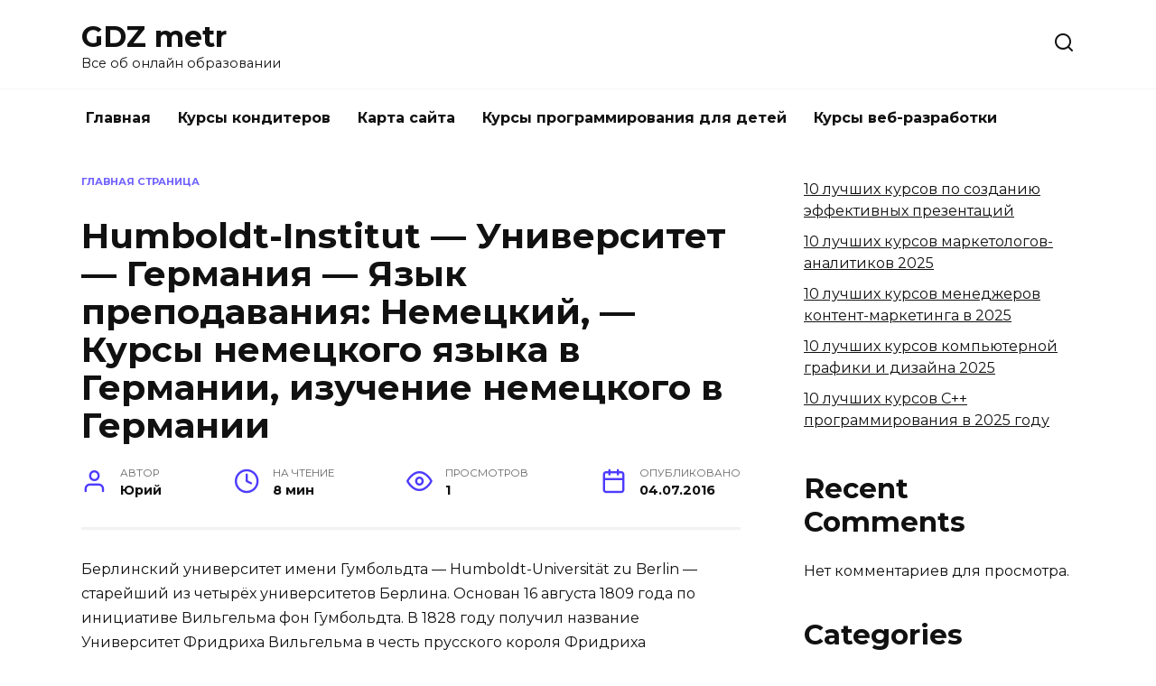

--- FILE ---
content_type: text/html; charset=UTF-8
request_url: https://gdzometr.ru/info/humboldt-institut-universitet-germaniya-yazyk-prepodavaniya-nemeczkij-kursy-nemeczkogo-yazyka-v-germanii-izuchenie-nemeczkogo-v-germanii/
body_size: 15744
content:
<!doctype html>
<html lang="ru-RU">
<head>
	<meta charset="UTF-8">
	<meta name="viewport" content="width=device-width, initial-scale=1">

	<meta name='robots' content='index, follow, max-image-preview:large, max-snippet:-1, max-video-preview:-1' />

	<!-- This site is optimized with the Yoast SEO plugin v26.5 - https://yoast.com/wordpress/plugins/seo/ -->
	<title>Humboldt-Institut - Университет - Германия - Язык преподавания: Немецкий, - Курсы немецкого языка в Германии, изучение немецкого в Германии - GDZ metr</title>
	<link rel="canonical" href="https://gdzometr.ru/info/humboldt-institut-universitet-germaniya-yazyk-prepodavaniya-nemeczkij-kursy-nemeczkogo-yazyka-v-germanii-izuchenie-nemeczkogo-v-germanii/" />
	<meta property="og:locale" content="ru_RU" />
	<meta property="og:type" content="article" />
	<meta property="og:title" content="Humboldt-Institut - Университет - Германия - Язык преподавания: Немецкий, - Курсы немецкого языка в Германии, изучение немецкого в Германии - GDZ metr" />
	<meta property="og:description" content="Берлинский университет имени Гумбольдта &#8212; Humboldt-Universität zu Berlin &#8212; старейший из четырёх университетов Берлина. Основан 16 августа 1809 года по инициативе Вильгельма фон Гумбольдта. В 1828 году получил название Университет Фридриха Вильгельма в честь прусского короля Фридриха Вильгельма III, в царствование которого был учреждён; в 1949 году переименован в честь братьев Гумбольдтов. Занятия в университете [&hellip;]" />
	<meta property="og:url" content="https://gdzometr.ru/info/humboldt-institut-universitet-germaniya-yazyk-prepodavaniya-nemeczkij-kursy-nemeczkogo-yazyka-v-germanii-izuchenie-nemeczkogo-v-germanii/" />
	<meta property="og:site_name" content="GDZ metr" />
	<meta property="article:published_time" content="2016-07-04T13:10:18+00:00" />
	<meta name="author" content="Юрий" />
	<meta name="twitter:card" content="summary_large_image" />
	<meta name="twitter:label1" content="Написано автором" />
	<meta name="twitter:data1" content="Юрий" />
	<meta name="twitter:label2" content="Примерное время для чтения" />
	<meta name="twitter:data2" content="1 минута" />
	<script type="application/ld+json" class="yoast-schema-graph">{"@context":"https://schema.org","@graph":[{"@type":"WebPage","@id":"https://gdzometr.ru/info/humboldt-institut-universitet-germaniya-yazyk-prepodavaniya-nemeczkij-kursy-nemeczkogo-yazyka-v-germanii-izuchenie-nemeczkogo-v-germanii/","url":"https://gdzometr.ru/info/humboldt-institut-universitet-germaniya-yazyk-prepodavaniya-nemeczkij-kursy-nemeczkogo-yazyka-v-germanii-izuchenie-nemeczkogo-v-germanii/","name":"Humboldt-Institut - Университет - Германия - Язык преподавания: Немецкий, - Курсы немецкого языка в Германии, изучение немецкого в Германии - GDZ metr","isPartOf":{"@id":"https://gdzometr.ru/#website"},"datePublished":"2016-07-04T13:10:18+00:00","author":{"@id":"https://gdzometr.ru/#/schema/person/f37462770484b9421b2df4d1df7634aa"},"breadcrumb":{"@id":"https://gdzometr.ru/info/humboldt-institut-universitet-germaniya-yazyk-prepodavaniya-nemeczkij-kursy-nemeczkogo-yazyka-v-germanii-izuchenie-nemeczkogo-v-germanii/#breadcrumb"},"inLanguage":"ru-RU","potentialAction":[{"@type":"ReadAction","target":["https://gdzometr.ru/info/humboldt-institut-universitet-germaniya-yazyk-prepodavaniya-nemeczkij-kursy-nemeczkogo-yazyka-v-germanii-izuchenie-nemeczkogo-v-germanii/"]}]},{"@type":"BreadcrumbList","@id":"https://gdzometr.ru/info/humboldt-institut-universitet-germaniya-yazyk-prepodavaniya-nemeczkij-kursy-nemeczkogo-yazyka-v-germanii-izuchenie-nemeczkogo-v-germanii/#breadcrumb","itemListElement":[{"@type":"ListItem","position":1,"name":"Главная страница","item":"https://gdzometr.ru/"},{"@type":"ListItem","position":2,"name":"Humboldt-Institut &#8212; Университет &#8212; Германия &#8212; Язык преподавания: Немецкий, &#8212; Курсы немецкого языка в Германии, изучение немецкого в Германии"}]},{"@type":"WebSite","@id":"https://gdzometr.ru/#website","url":"https://gdzometr.ru/","name":"GDZ metr","description":"Все об онлайн образовании","potentialAction":[{"@type":"SearchAction","target":{"@type":"EntryPoint","urlTemplate":"https://gdzometr.ru/?s={search_term_string}"},"query-input":{"@type":"PropertyValueSpecification","valueRequired":true,"valueName":"search_term_string"}}],"inLanguage":"ru-RU"},{"@type":"Person","@id":"https://gdzometr.ru/#/schema/person/f37462770484b9421b2df4d1df7634aa","name":"Юрий","image":{"@type":"ImageObject","inLanguage":"ru-RU","@id":"https://gdzometr.ru/#/schema/person/image/","url":"https://secure.gravatar.com/avatar/ad113db4bfdde21eda3476080b9d4416f727ce34b00b45878456568f206d1b2a?s=96&d=mm&r=g","contentUrl":"https://secure.gravatar.com/avatar/ad113db4bfdde21eda3476080b9d4416f727ce34b00b45878456568f206d1b2a?s=96&d=mm&r=g","caption":"Юрий"},"url":"https://gdzometr.ru/info/author/yuraevseev/"}]}</script>
	<!-- / Yoast SEO plugin. -->


<link rel='dns-prefetch' href='//fonts.googleapis.com' />
<style id='wp-img-auto-sizes-contain-inline-css' type='text/css'>
img:is([sizes=auto i],[sizes^="auto," i]){contain-intrinsic-size:3000px 1500px}
/*# sourceURL=wp-img-auto-sizes-contain-inline-css */
</style>
<style id='wp-block-library-inline-css' type='text/css'>
:root{--wp-block-synced-color:#7a00df;--wp-block-synced-color--rgb:122,0,223;--wp-bound-block-color:var(--wp-block-synced-color);--wp-editor-canvas-background:#ddd;--wp-admin-theme-color:#007cba;--wp-admin-theme-color--rgb:0,124,186;--wp-admin-theme-color-darker-10:#006ba1;--wp-admin-theme-color-darker-10--rgb:0,107,160.5;--wp-admin-theme-color-darker-20:#005a87;--wp-admin-theme-color-darker-20--rgb:0,90,135;--wp-admin-border-width-focus:2px}@media (min-resolution:192dpi){:root{--wp-admin-border-width-focus:1.5px}}.wp-element-button{cursor:pointer}:root .has-very-light-gray-background-color{background-color:#eee}:root .has-very-dark-gray-background-color{background-color:#313131}:root .has-very-light-gray-color{color:#eee}:root .has-very-dark-gray-color{color:#313131}:root .has-vivid-green-cyan-to-vivid-cyan-blue-gradient-background{background:linear-gradient(135deg,#00d084,#0693e3)}:root .has-purple-crush-gradient-background{background:linear-gradient(135deg,#34e2e4,#4721fb 50%,#ab1dfe)}:root .has-hazy-dawn-gradient-background{background:linear-gradient(135deg,#faaca8,#dad0ec)}:root .has-subdued-olive-gradient-background{background:linear-gradient(135deg,#fafae1,#67a671)}:root .has-atomic-cream-gradient-background{background:linear-gradient(135deg,#fdd79a,#004a59)}:root .has-nightshade-gradient-background{background:linear-gradient(135deg,#330968,#31cdcf)}:root .has-midnight-gradient-background{background:linear-gradient(135deg,#020381,#2874fc)}:root{--wp--preset--font-size--normal:16px;--wp--preset--font-size--huge:42px}.has-regular-font-size{font-size:1em}.has-larger-font-size{font-size:2.625em}.has-normal-font-size{font-size:var(--wp--preset--font-size--normal)}.has-huge-font-size{font-size:var(--wp--preset--font-size--huge)}.has-text-align-center{text-align:center}.has-text-align-left{text-align:left}.has-text-align-right{text-align:right}.has-fit-text{white-space:nowrap!important}#end-resizable-editor-section{display:none}.aligncenter{clear:both}.items-justified-left{justify-content:flex-start}.items-justified-center{justify-content:center}.items-justified-right{justify-content:flex-end}.items-justified-space-between{justify-content:space-between}.screen-reader-text{border:0;clip-path:inset(50%);height:1px;margin:-1px;overflow:hidden;padding:0;position:absolute;width:1px;word-wrap:normal!important}.screen-reader-text:focus{background-color:#ddd;clip-path:none;color:#444;display:block;font-size:1em;height:auto;left:5px;line-height:normal;padding:15px 23px 14px;text-decoration:none;top:5px;width:auto;z-index:100000}html :where(.has-border-color){border-style:solid}html :where([style*=border-top-color]){border-top-style:solid}html :where([style*=border-right-color]){border-right-style:solid}html :where([style*=border-bottom-color]){border-bottom-style:solid}html :where([style*=border-left-color]){border-left-style:solid}html :where([style*=border-width]){border-style:solid}html :where([style*=border-top-width]){border-top-style:solid}html :where([style*=border-right-width]){border-right-style:solid}html :where([style*=border-bottom-width]){border-bottom-style:solid}html :where([style*=border-left-width]){border-left-style:solid}html :where(img[class*=wp-image-]){height:auto;max-width:100%}:where(figure){margin:0 0 1em}html :where(.is-position-sticky){--wp-admin--admin-bar--position-offset:var(--wp-admin--admin-bar--height,0px)}@media screen and (max-width:600px){html :where(.is-position-sticky){--wp-admin--admin-bar--position-offset:0px}}

/*# sourceURL=wp-block-library-inline-css */
</style><style id='wp-block-categories-inline-css' type='text/css'>
.wp-block-categories{box-sizing:border-box}.wp-block-categories.alignleft{margin-right:2em}.wp-block-categories.alignright{margin-left:2em}.wp-block-categories.wp-block-categories-dropdown.aligncenter{text-align:center}.wp-block-categories .wp-block-categories__label{display:block;width:100%}
/*# sourceURL=https://gdzometr.ru/wp-includes/blocks/categories/style.min.css */
</style>
<style id='wp-block-heading-inline-css' type='text/css'>
h1:where(.wp-block-heading).has-background,h2:where(.wp-block-heading).has-background,h3:where(.wp-block-heading).has-background,h4:where(.wp-block-heading).has-background,h5:where(.wp-block-heading).has-background,h6:where(.wp-block-heading).has-background{padding:1.25em 2.375em}h1.has-text-align-left[style*=writing-mode]:where([style*=vertical-lr]),h1.has-text-align-right[style*=writing-mode]:where([style*=vertical-rl]),h2.has-text-align-left[style*=writing-mode]:where([style*=vertical-lr]),h2.has-text-align-right[style*=writing-mode]:where([style*=vertical-rl]),h3.has-text-align-left[style*=writing-mode]:where([style*=vertical-lr]),h3.has-text-align-right[style*=writing-mode]:where([style*=vertical-rl]),h4.has-text-align-left[style*=writing-mode]:where([style*=vertical-lr]),h4.has-text-align-right[style*=writing-mode]:where([style*=vertical-rl]),h5.has-text-align-left[style*=writing-mode]:where([style*=vertical-lr]),h5.has-text-align-right[style*=writing-mode]:where([style*=vertical-rl]),h6.has-text-align-left[style*=writing-mode]:where([style*=vertical-lr]),h6.has-text-align-right[style*=writing-mode]:where([style*=vertical-rl]){rotate:180deg}
/*# sourceURL=https://gdzometr.ru/wp-includes/blocks/heading/style.min.css */
</style>
<style id='wp-block-latest-comments-inline-css' type='text/css'>
ol.wp-block-latest-comments{box-sizing:border-box;margin-left:0}:where(.wp-block-latest-comments:not([style*=line-height] .wp-block-latest-comments__comment)){line-height:1.1}:where(.wp-block-latest-comments:not([style*=line-height] .wp-block-latest-comments__comment-excerpt p)){line-height:1.8}.has-dates :where(.wp-block-latest-comments:not([style*=line-height])),.has-excerpts :where(.wp-block-latest-comments:not([style*=line-height])){line-height:1.5}.wp-block-latest-comments .wp-block-latest-comments{padding-left:0}.wp-block-latest-comments__comment{list-style:none;margin-bottom:1em}.has-avatars .wp-block-latest-comments__comment{list-style:none;min-height:2.25em}.has-avatars .wp-block-latest-comments__comment .wp-block-latest-comments__comment-excerpt,.has-avatars .wp-block-latest-comments__comment .wp-block-latest-comments__comment-meta{margin-left:3.25em}.wp-block-latest-comments__comment-excerpt p{font-size:.875em;margin:.36em 0 1.4em}.wp-block-latest-comments__comment-date{display:block;font-size:.75em}.wp-block-latest-comments .avatar,.wp-block-latest-comments__comment-avatar{border-radius:1.5em;display:block;float:left;height:2.5em;margin-right:.75em;width:2.5em}.wp-block-latest-comments[class*=-font-size] a,.wp-block-latest-comments[style*=font-size] a{font-size:inherit}
/*# sourceURL=https://gdzometr.ru/wp-includes/blocks/latest-comments/style.min.css */
</style>
<style id='wp-block-latest-posts-inline-css' type='text/css'>
.wp-block-latest-posts{box-sizing:border-box}.wp-block-latest-posts.alignleft{margin-right:2em}.wp-block-latest-posts.alignright{margin-left:2em}.wp-block-latest-posts.wp-block-latest-posts__list{list-style:none}.wp-block-latest-posts.wp-block-latest-posts__list li{clear:both;overflow-wrap:break-word}.wp-block-latest-posts.is-grid{display:flex;flex-wrap:wrap}.wp-block-latest-posts.is-grid li{margin:0 1.25em 1.25em 0;width:100%}@media (min-width:600px){.wp-block-latest-posts.columns-2 li{width:calc(50% - .625em)}.wp-block-latest-posts.columns-2 li:nth-child(2n){margin-right:0}.wp-block-latest-posts.columns-3 li{width:calc(33.33333% - .83333em)}.wp-block-latest-posts.columns-3 li:nth-child(3n){margin-right:0}.wp-block-latest-posts.columns-4 li{width:calc(25% - .9375em)}.wp-block-latest-posts.columns-4 li:nth-child(4n){margin-right:0}.wp-block-latest-posts.columns-5 li{width:calc(20% - 1em)}.wp-block-latest-posts.columns-5 li:nth-child(5n){margin-right:0}.wp-block-latest-posts.columns-6 li{width:calc(16.66667% - 1.04167em)}.wp-block-latest-posts.columns-6 li:nth-child(6n){margin-right:0}}:root :where(.wp-block-latest-posts.is-grid){padding:0}:root :where(.wp-block-latest-posts.wp-block-latest-posts__list){padding-left:0}.wp-block-latest-posts__post-author,.wp-block-latest-posts__post-date{display:block;font-size:.8125em}.wp-block-latest-posts__post-excerpt,.wp-block-latest-posts__post-full-content{margin-bottom:1em;margin-top:.5em}.wp-block-latest-posts__featured-image a{display:inline-block}.wp-block-latest-posts__featured-image img{height:auto;max-width:100%;width:auto}.wp-block-latest-posts__featured-image.alignleft{float:left;margin-right:1em}.wp-block-latest-posts__featured-image.alignright{float:right;margin-left:1em}.wp-block-latest-posts__featured-image.aligncenter{margin-bottom:1em;text-align:center}
/*# sourceURL=https://gdzometr.ru/wp-includes/blocks/latest-posts/style.min.css */
</style>
<style id='wp-block-group-inline-css' type='text/css'>
.wp-block-group{box-sizing:border-box}:where(.wp-block-group.wp-block-group-is-layout-constrained){position:relative}
/*# sourceURL=https://gdzometr.ru/wp-includes/blocks/group/style.min.css */
</style>
<style id='wp-block-group-theme-inline-css' type='text/css'>
:where(.wp-block-group.has-background){padding:1.25em 2.375em}
/*# sourceURL=https://gdzometr.ru/wp-includes/blocks/group/theme.min.css */
</style>
<style id='global-styles-inline-css' type='text/css'>
:root{--wp--preset--aspect-ratio--square: 1;--wp--preset--aspect-ratio--4-3: 4/3;--wp--preset--aspect-ratio--3-4: 3/4;--wp--preset--aspect-ratio--3-2: 3/2;--wp--preset--aspect-ratio--2-3: 2/3;--wp--preset--aspect-ratio--16-9: 16/9;--wp--preset--aspect-ratio--9-16: 9/16;--wp--preset--color--black: #000000;--wp--preset--color--cyan-bluish-gray: #abb8c3;--wp--preset--color--white: #ffffff;--wp--preset--color--pale-pink: #f78da7;--wp--preset--color--vivid-red: #cf2e2e;--wp--preset--color--luminous-vivid-orange: #ff6900;--wp--preset--color--luminous-vivid-amber: #fcb900;--wp--preset--color--light-green-cyan: #7bdcb5;--wp--preset--color--vivid-green-cyan: #00d084;--wp--preset--color--pale-cyan-blue: #8ed1fc;--wp--preset--color--vivid-cyan-blue: #0693e3;--wp--preset--color--vivid-purple: #9b51e0;--wp--preset--gradient--vivid-cyan-blue-to-vivid-purple: linear-gradient(135deg,rgb(6,147,227) 0%,rgb(155,81,224) 100%);--wp--preset--gradient--light-green-cyan-to-vivid-green-cyan: linear-gradient(135deg,rgb(122,220,180) 0%,rgb(0,208,130) 100%);--wp--preset--gradient--luminous-vivid-amber-to-luminous-vivid-orange: linear-gradient(135deg,rgb(252,185,0) 0%,rgb(255,105,0) 100%);--wp--preset--gradient--luminous-vivid-orange-to-vivid-red: linear-gradient(135deg,rgb(255,105,0) 0%,rgb(207,46,46) 100%);--wp--preset--gradient--very-light-gray-to-cyan-bluish-gray: linear-gradient(135deg,rgb(238,238,238) 0%,rgb(169,184,195) 100%);--wp--preset--gradient--cool-to-warm-spectrum: linear-gradient(135deg,rgb(74,234,220) 0%,rgb(151,120,209) 20%,rgb(207,42,186) 40%,rgb(238,44,130) 60%,rgb(251,105,98) 80%,rgb(254,248,76) 100%);--wp--preset--gradient--blush-light-purple: linear-gradient(135deg,rgb(255,206,236) 0%,rgb(152,150,240) 100%);--wp--preset--gradient--blush-bordeaux: linear-gradient(135deg,rgb(254,205,165) 0%,rgb(254,45,45) 50%,rgb(107,0,62) 100%);--wp--preset--gradient--luminous-dusk: linear-gradient(135deg,rgb(255,203,112) 0%,rgb(199,81,192) 50%,rgb(65,88,208) 100%);--wp--preset--gradient--pale-ocean: linear-gradient(135deg,rgb(255,245,203) 0%,rgb(182,227,212) 50%,rgb(51,167,181) 100%);--wp--preset--gradient--electric-grass: linear-gradient(135deg,rgb(202,248,128) 0%,rgb(113,206,126) 100%);--wp--preset--gradient--midnight: linear-gradient(135deg,rgb(2,3,129) 0%,rgb(40,116,252) 100%);--wp--preset--font-size--small: 19.5px;--wp--preset--font-size--medium: 20px;--wp--preset--font-size--large: 36.5px;--wp--preset--font-size--x-large: 42px;--wp--preset--font-size--normal: 22px;--wp--preset--font-size--huge: 49.5px;--wp--preset--spacing--20: 0.44rem;--wp--preset--spacing--30: 0.67rem;--wp--preset--spacing--40: 1rem;--wp--preset--spacing--50: 1.5rem;--wp--preset--spacing--60: 2.25rem;--wp--preset--spacing--70: 3.38rem;--wp--preset--spacing--80: 5.06rem;--wp--preset--shadow--natural: 6px 6px 9px rgba(0, 0, 0, 0.2);--wp--preset--shadow--deep: 12px 12px 50px rgba(0, 0, 0, 0.4);--wp--preset--shadow--sharp: 6px 6px 0px rgba(0, 0, 0, 0.2);--wp--preset--shadow--outlined: 6px 6px 0px -3px rgb(255, 255, 255), 6px 6px rgb(0, 0, 0);--wp--preset--shadow--crisp: 6px 6px 0px rgb(0, 0, 0);}:where(.is-layout-flex){gap: 0.5em;}:where(.is-layout-grid){gap: 0.5em;}body .is-layout-flex{display: flex;}.is-layout-flex{flex-wrap: wrap;align-items: center;}.is-layout-flex > :is(*, div){margin: 0;}body .is-layout-grid{display: grid;}.is-layout-grid > :is(*, div){margin: 0;}:where(.wp-block-columns.is-layout-flex){gap: 2em;}:where(.wp-block-columns.is-layout-grid){gap: 2em;}:where(.wp-block-post-template.is-layout-flex){gap: 1.25em;}:where(.wp-block-post-template.is-layout-grid){gap: 1.25em;}.has-black-color{color: var(--wp--preset--color--black) !important;}.has-cyan-bluish-gray-color{color: var(--wp--preset--color--cyan-bluish-gray) !important;}.has-white-color{color: var(--wp--preset--color--white) !important;}.has-pale-pink-color{color: var(--wp--preset--color--pale-pink) !important;}.has-vivid-red-color{color: var(--wp--preset--color--vivid-red) !important;}.has-luminous-vivid-orange-color{color: var(--wp--preset--color--luminous-vivid-orange) !important;}.has-luminous-vivid-amber-color{color: var(--wp--preset--color--luminous-vivid-amber) !important;}.has-light-green-cyan-color{color: var(--wp--preset--color--light-green-cyan) !important;}.has-vivid-green-cyan-color{color: var(--wp--preset--color--vivid-green-cyan) !important;}.has-pale-cyan-blue-color{color: var(--wp--preset--color--pale-cyan-blue) !important;}.has-vivid-cyan-blue-color{color: var(--wp--preset--color--vivid-cyan-blue) !important;}.has-vivid-purple-color{color: var(--wp--preset--color--vivid-purple) !important;}.has-black-background-color{background-color: var(--wp--preset--color--black) !important;}.has-cyan-bluish-gray-background-color{background-color: var(--wp--preset--color--cyan-bluish-gray) !important;}.has-white-background-color{background-color: var(--wp--preset--color--white) !important;}.has-pale-pink-background-color{background-color: var(--wp--preset--color--pale-pink) !important;}.has-vivid-red-background-color{background-color: var(--wp--preset--color--vivid-red) !important;}.has-luminous-vivid-orange-background-color{background-color: var(--wp--preset--color--luminous-vivid-orange) !important;}.has-luminous-vivid-amber-background-color{background-color: var(--wp--preset--color--luminous-vivid-amber) !important;}.has-light-green-cyan-background-color{background-color: var(--wp--preset--color--light-green-cyan) !important;}.has-vivid-green-cyan-background-color{background-color: var(--wp--preset--color--vivid-green-cyan) !important;}.has-pale-cyan-blue-background-color{background-color: var(--wp--preset--color--pale-cyan-blue) !important;}.has-vivid-cyan-blue-background-color{background-color: var(--wp--preset--color--vivid-cyan-blue) !important;}.has-vivid-purple-background-color{background-color: var(--wp--preset--color--vivid-purple) !important;}.has-black-border-color{border-color: var(--wp--preset--color--black) !important;}.has-cyan-bluish-gray-border-color{border-color: var(--wp--preset--color--cyan-bluish-gray) !important;}.has-white-border-color{border-color: var(--wp--preset--color--white) !important;}.has-pale-pink-border-color{border-color: var(--wp--preset--color--pale-pink) !important;}.has-vivid-red-border-color{border-color: var(--wp--preset--color--vivid-red) !important;}.has-luminous-vivid-orange-border-color{border-color: var(--wp--preset--color--luminous-vivid-orange) !important;}.has-luminous-vivid-amber-border-color{border-color: var(--wp--preset--color--luminous-vivid-amber) !important;}.has-light-green-cyan-border-color{border-color: var(--wp--preset--color--light-green-cyan) !important;}.has-vivid-green-cyan-border-color{border-color: var(--wp--preset--color--vivid-green-cyan) !important;}.has-pale-cyan-blue-border-color{border-color: var(--wp--preset--color--pale-cyan-blue) !important;}.has-vivid-cyan-blue-border-color{border-color: var(--wp--preset--color--vivid-cyan-blue) !important;}.has-vivid-purple-border-color{border-color: var(--wp--preset--color--vivid-purple) !important;}.has-vivid-cyan-blue-to-vivid-purple-gradient-background{background: var(--wp--preset--gradient--vivid-cyan-blue-to-vivid-purple) !important;}.has-light-green-cyan-to-vivid-green-cyan-gradient-background{background: var(--wp--preset--gradient--light-green-cyan-to-vivid-green-cyan) !important;}.has-luminous-vivid-amber-to-luminous-vivid-orange-gradient-background{background: var(--wp--preset--gradient--luminous-vivid-amber-to-luminous-vivid-orange) !important;}.has-luminous-vivid-orange-to-vivid-red-gradient-background{background: var(--wp--preset--gradient--luminous-vivid-orange-to-vivid-red) !important;}.has-very-light-gray-to-cyan-bluish-gray-gradient-background{background: var(--wp--preset--gradient--very-light-gray-to-cyan-bluish-gray) !important;}.has-cool-to-warm-spectrum-gradient-background{background: var(--wp--preset--gradient--cool-to-warm-spectrum) !important;}.has-blush-light-purple-gradient-background{background: var(--wp--preset--gradient--blush-light-purple) !important;}.has-blush-bordeaux-gradient-background{background: var(--wp--preset--gradient--blush-bordeaux) !important;}.has-luminous-dusk-gradient-background{background: var(--wp--preset--gradient--luminous-dusk) !important;}.has-pale-ocean-gradient-background{background: var(--wp--preset--gradient--pale-ocean) !important;}.has-electric-grass-gradient-background{background: var(--wp--preset--gradient--electric-grass) !important;}.has-midnight-gradient-background{background: var(--wp--preset--gradient--midnight) !important;}.has-small-font-size{font-size: var(--wp--preset--font-size--small) !important;}.has-medium-font-size{font-size: var(--wp--preset--font-size--medium) !important;}.has-large-font-size{font-size: var(--wp--preset--font-size--large) !important;}.has-x-large-font-size{font-size: var(--wp--preset--font-size--x-large) !important;}
/*# sourceURL=global-styles-inline-css */
</style>

<style id='classic-theme-styles-inline-css' type='text/css'>
/*! This file is auto-generated */
.wp-block-button__link{color:#fff;background-color:#32373c;border-radius:9999px;box-shadow:none;text-decoration:none;padding:calc(.667em + 2px) calc(1.333em + 2px);font-size:1.125em}.wp-block-file__button{background:#32373c;color:#fff;text-decoration:none}
/*# sourceURL=/wp-includes/css/classic-themes.min.css */
</style>
<link rel='stylesheet' id='google-fonts-css' href='https://fonts.googleapis.com/css?family=Montserrat%3A400%2C400i%2C700&#038;subset=cyrillic&#038;display=swap'  media='all' />
<link rel='stylesheet' id='reboot-style-css' href='https://gdzometr.ru/wp-content/themes/reboot/assets/css/style.min.css'  media='all' />
<script type="text/javascript" src="https://gdzometr.ru/wp-includes/js/jquery/jquery.min.js" id="jquery-core-js"></script>
<script type="text/javascript" src="https://gdzometr.ru/wp-includes/js/jquery/jquery-migrate.min.js" id="jquery-migrate-js"></script>
<style>.pseudo-clearfy-link { color: #008acf; cursor: pointer;}.pseudo-clearfy-link:hover { text-decoration: none;}</style><meta name="yandex-verification" content="d178dd8758f41ead" />
<meta name="google-site-verification" content="WHNF8noDh_YjOm0DAloPW2FEmVN-0CN9YJ1TpnXl74c" />
<link rel="preload" href="https://gdzometr.ru/wp-content/themes/reboot/assets/fonts/wpshop-core.ttf" as="font" crossorigin><link rel="icon" href="https://gdzometr.ru/wp-content/uploads/2023/06/cropped-cropped-profobus0-32x32.png" sizes="32x32" />
<link rel="icon" href="https://gdzometr.ru/wp-content/uploads/2023/06/cropped-cropped-profobus0-192x192.png" sizes="192x192" />
<link rel="apple-touch-icon" href="https://gdzometr.ru/wp-content/uploads/2023/06/cropped-cropped-profobus0-180x180.png" />
<meta name="msapplication-TileImage" content="https://gdzometr.ru/wp-content/uploads/2023/06/cropped-cropped-profobus0-270x270.png" />
    </head>

<body class="wp-singular post-template-default single single-post postid-3392 single-format-standard wp-embed-responsive wp-theme-reboot sidebar-right">



<div id="page" class="site">
    <a class="skip-link screen-reader-text" href="#content"><!--noindex-->Перейти к содержанию<!--/noindex--></a>

    <div class="search-screen-overlay js-search-screen-overlay"></div>
    <div class="search-screen js-search-screen">
        
<form role="search" method="get" class="search-form" action="https://gdzometr.ru/">
    <label>
        <span class="screen-reader-text"><!--noindex-->Search for:<!--/noindex--></span>
        <input type="search" class="search-field" placeholder="Поиск…" value="" name="s">
    </label>
    <button type="submit" class="search-submit"></button>
</form>    </div>

    

<header id="masthead" class="site-header full" itemscope itemtype="http://schema.org/WPHeader">
    <div class="site-header-inner fixed">

        <div class="humburger js-humburger"><span></span><span></span><span></span></div>

        
<div class="site-branding">

    <div class="site-branding__body"><div class="site-title"><a href="https://gdzometr.ru/">GDZ metr</a></div><p class="site-description">Все об онлайн образовании</p></div></div><!-- .site-branding -->                <div class="header-search">
                    <span class="search-icon js-search-icon"></span>
                </div>
            
    </div>
</header><!-- #masthead -->



    
    
    <nav id="site-navigation" class="main-navigation fixed" itemscope itemtype="http://schema.org/SiteNavigationElement">
        <div class="main-navigation-inner full">
            <div class="menu-pri-menu-container"><ul id="header_menu" class="menu"><li id="menu-item-86" class="menu-item menu-item-type-post_type menu-item-object-page menu-item-home menu-item-86"><a href="https://gdzometr.ru/">Главная</a></li>
<li id="menu-item-18368" class="menu-item menu-item-type-post_type menu-item-object-page menu-item-18368"><a href="https://gdzometr.ru/kursy-konditerov/">Курсы кондитеров</a></li>
<li id="menu-item-18369" class="menu-item menu-item-type-post_type menu-item-object-page menu-item-18369"><a href="https://gdzometr.ru/karta-sajta/">Карта сайта</a></li>
<li id="menu-item-18377" class="menu-item menu-item-type-post_type menu-item-object-page menu-item-18377"><a href="https://gdzometr.ru/kursy-programmirovaniya-dlya-detej/">Курсы программирования для детей</a></li>
<li id="menu-item-18380" class="menu-item menu-item-type-post_type menu-item-object-page menu-item-18380"><a href="https://gdzometr.ru/kursy-veb-razrabotki/">Курсы веб-разработки</a></li>
</ul></div>        </div>
    </nav><!-- #site-navigation -->

    

    <div class="mobile-menu-placeholder js-mobile-menu-placeholder"></div>
    
	
    <div id="content" class="site-content fixed">

        
        <div class="site-content-inner">
    
        
        <div id="primary" class="content-area" itemscope itemtype="http://schema.org/Article">
            <main id="main" class="site-main article-card">

                
<article id="post-3392" class="article-post post-3392 post type-post status-publish format-standard  category-1">

    
        <div class="breadcrumb" id="breadcrumbs"><span><span><a href="https://gdzometr.ru/">Главная страница</a></span></span></div>
                                <h1 class="entry-title" itemprop="headline">Humboldt-Institut &#8212; Университет &#8212; Германия &#8212; Язык преподавания: Немецкий, &#8212; Курсы немецкого языка в Германии, изучение немецкого в Германии</h1>
                    
        
        
    
            <div class="entry-meta">
            <span class="entry-author"><span class="entry-label">Автор</span> <span itemprop="author">Юрий</span></span>            <span class="entry-time"><span class="entry-label">На чтение</span> 8 мин</span>            <span class="entry-views"><span class="entry-label">Просмотров</span> <span class="js-views-count" data-post_id="3392">1</span></span>                        <span class="entry-date"><span class="entry-label">Опубликовано</span> <time itemprop="datePublished" datetime="2016-07-04">04.07.2016</time></span>
                    </div>
    
    
    <div class="entry-content" itemprop="articleBody">
        <td>Берлинский университет имени Гумбольдта &#8212; Humboldt-Universität zu Berlin &#8212; старейший из четырёх университетов Берлина. Основан 16 августа 1809 года по инициативе Вильгельма фон Гумбольдта. В 1828 году получил название Университет Фридриха Вильгельма в честь прусского короля Фридриха Вильгельма III, в царствование которого был учреждён; в 1949 году переименован в честь братьев Гумбольдтов. Занятия в университете начались в 1810 году, на тот момент было зачислено 256 студентов. В 2008 году их было 34 612. В XIX веке университет был одним из крупнейших европейских научных центров. Преподавание велось на юридическом, медицинском, философском и теологическом факультетах. Естественные науки были в то время частью факультета философии. Первым ректором стал Теодор Шмальц. Инициатива по основанию университета исходила от известнейших ученых того времени, прежде всего от философа Иоганна Готлиба Фихте и теолога Фридриха Шлейермахера. Первыми профессорами университета, разделяющими идеи Гумбольдта стали Август Бёк (филология), Альбрехт Тэр (сельское хозяйство), Карл Фридрих фон Савиньи (юриспруденция), Кристоф Вильгельм Хуфеланд (медицина) и Карл Риттер (география). Университет получил в своё распоряжение пустующий дворец принца Генриха Прусского, построенный в 1748—1766 годах. Многократно перестроенное с тех пор здание и сегодня является главным корпусом университета. Несмотря на преобладание традиционных предметов: археологии, филологии, истории, медицины и теологии, в университете развивались и многочисленные новые научные направления в области естественных наук. Этим они были обязаны, прежде всего, Александру фон Гумбольдту, брату основателя университета. Во второй половине XIX века началось создание современных исследовательских и учебных учреждений. Такие известные исследователи как: химик Август Вильгельм фон Гофман, физики Герман фон Гельмгольц, математики Эрнст Эдуард Куммер, Леопольд Кронекер, Карл Вейерштрасс; врачи Иоганн Петер Мюллер, Альбрехт фон Грэфе, Рудольф Вирхов и Роберт Кох способствовали научной славе университета далеко за пределами Германии. В январе 1946 года университет вновь открылся. Занятия велись только на семи факультетах в частично разрушенных войной зданиях, затем открылись экономический и педагогический факультеты. В 1948 году в Западном Берлине возник Свободный университет Берлина, в котором учились студенты Берлинского университета, недовольные советским режимом. В 1949 году Берлинский университет стал носить имя Берлинский университет имени Гумбольдта. В этом самом большом университете ГДР обучалось до 1990 года почти 150 тысяч студентов. В нём преподавали всемирно известные учёные. После объединения Германии в Берлине существовало 4 университета. Была проведена реформа и переориентация университета. С 1994 года в университете существует одиннадцать факультетов и несколько междисциплинарных центров и институтов. Обучение в университете стало престижным, так, например, в зимнем семестре количество абитуриентов составило 25 750 человек на 3 455 учебных мест. Учебные корпуса находятся в центре Берлина, в Адлерсгофе и в северной части Берлина. 14 % студентов составляют иностранные студенты из более чем 100 стран. Стоимость обучения в зимнем семестре 2008—2009 года составила 242,68 евро, включая проездной билет. С 2006 года университет начал он-лайновый приём аппликационных форм на обучение. Университет поддерживает партнерские отношения с более 170 научными заведениями по всему миру.
<p><u><b>Факультеты:</b></u></p>
<p>&#8212; факультет юриспруденции; &#8212; факультет сельского хозяйства и садоводства; &#8212; I факультет математики и естественных наук (физика, биология, химия); &#8212; II факультет математики и естественных наук (математика, информатика, психология, география); &#8212; Шарите — медицинский факультет университета в Берлине (совместный факультет медицины Гумбольдтовского и Свободного университетов); &#8212; I факультет философии (философия, история, библиотековедение, информатика, европейская этнология); &#8212; II факультет философии (кафедра немецкой литературы, кафедры немецкого языка и лингвистики, англистики, американистики, романистики, классической филологии, институт Северной Европы); &#8212; III факультет философии (общественные науки, науки о Азии и Африке, культуроведение, искусствоведение); &#8212; IV факультет философии (педагогика, реабилитация, спортивные науки, качество обучения в системе образования); &#8212; факультет религиоведения; &#8212; факультет экономических наук.</p>
<p><u><b>Междисциплинарные центры:</b></u></p>
<p>&#8212; Центр технологий культуры имени Германа Гельмгольца; &#8212; Центр биофизики и биоинформатики; &#8212; Центр прикладной статистики и экономики; &#8212; Центр культуры античного мира имени Августа Бёкля; &#8212; Центр инфекционной биологии и иммунитета; &#8212; Центр исследования метрополий имени Георга Зиммеля; &#8212; Центр изучения значимости языков; &#8212; Центр трансдисциплинарного изучения полов.</p>
<p><u><b>На территории университета</b></u></p>
<p>&#8212; Языковой центр; &#8212; Университетская библиотека; &#8212; Мультимедийный центр; &#8212; Спортивный центр.</p>
<p><u><b>Знаменитые люди университета</b></u></p>
<p>В историю Гумбольдтского университета вписано много известных ученых. В 1901 году, год присуждения первой Нобелевской премии, одна из вожделенных премий отправилась в Берлинский университет нидерландскому химику Якобу Энрику Вант-Гоффу. Годом позже Нобелевской премией по литературе был отмечен Теодор Моммзен, профессор истории древнего мира. Нобелевскую премию по физике получали многие ученые, чья научная деятельность была связана с университетом. Среди 29 лауреатов были Альберт Эйнштейн и Макс Планк. За достижения в химии премию получили Эмиль Фишер, Вальтер Нернст и Отто Ган, в медицине Роберт Кох и Отто Генрих Варбург.</p>
<p><u><i><b>Детям 10-17 лет</b></i></u></p>
<p><b>Языковые центры, Языковые школы</b></p>
<p>Гумбольдт-Институт вот уже более 30 лет является одним из самых известных языковых центров, специализирующихся на преподавании немецкого языка как иностранного для детей и взрослых. Работа в центре строится по принципу: самый простой и эффективный способ выучить немецкий язык – пребывание в стране изучаемого языка. Гумбольдт-Институт предлагает курсы немецкого языка в 19 центрах Германии с различным уровнем подготовки. Занятия проводятся как в индивидуальной форме, так и в групповой (5-10 чел.), существуют также мини-группы (2-4 чел.), а также занятия втроем (2 ученика, учитель). Опытные и квалифицированные преподаватели немецкого языка используют новейшие методики преподавания. Основной метод обучения – коммуникативный, ориентированный на активизацию языковой лексики студентов.</p>
<p><b>Виды языковых курсов:</b></p>
<p>&#8212; <i>интенсивные курсы с обучением 25, 30 часов в неделю</i>;</p>
<p>
&#8212; <i>интенсивные индивидуальные курсы с обучением 40 часов в неделю</i>;<br />
&#8212; <i>языковая подготовка к школе 25, 30 40 (One-to-one)</i>;<br />
&#8212; <i>подготовительные курсы к школе (5 недель)</i>; Центры Humboldt-Institut для подростков идеально расположены (как правило, в небольших городах, на лоне природы), а также дают возможность детям не только существенно улучшить знания немецкого языка, но и как следует отдохнуть, заняться спортом, а в течение экскурсионных поездок открыть для себя потрясающе красивую страну – Германию. Кроме того, посещая курсы Humboldt – Institut, многие ребята открывают себе дорогу к обучению в частных школах Германии.</p>
<p><b>Языковой центр «Линдерберг</b></p>
<p><b>Языковой центр «Линдерберг»</b> расположен в 10 минутах ходьбы от одноименного курортного городка с населением 12 000 человек. Линдерберг находится в 1,5 часах езды от Австрии, Швейцарии и озера Констанс. В центре круглый год проводятся различные курсы: от зимнего лыжного курса в Альпах и до летних языковых программ. Инфраструктура включает крытый бассейн с видом на Альпы, гимнастический зал, сауну, обширные игровые площадки, площадки для мини-гольфа, обширные игровые площадки, 2 футбольных поля, комнату отдыха с телевизором и DVD, интернет центр (Wi-Fi) и многое другое.</p>
<p><u><i>Языковой центр в Линденберге предлагает несколько программ, среди которых:</i></u></p>
<p>&#8212; \&#187;Летний языковой лагерь 10-17 лет\&#187;, работающий все лето, с преподаванием немецкого 25, 30 уроков в неделю &#8212; \&#187;Языковая подготовка по немецкому 10-17 лет\&#187;, от 2х недель до 1 года, программа готовит к уровню В2; &#8212; \&#187;Подготовка детей к школе &#8212; 5 недель\&#187;, программа готовит ребят к обучению в гимназии;</p>
<p><b>Языковой центр Бад Шуссенрид</b></p>
<p>Один из лучших <b>языковых центров находится в Бад Шуссенберге</b> считается самым больших круглогодичным центром, в котором занимаются и проходят языковую подготовку и к сдаче экзамена на уровень перед поступлением в школу или гимназию в Германии. Курсы начинаются круглый год и принимают ребят от 10 до 17 лет.</p>
<p>В этой же школе есть программа <i>\&#187;Подготовка ребят к школе &#8212; 5 недель\&#187;</i>. Программа рассчитана на 5 недель, в течение которых ребят учат работать на уроках, знакомят с терминами, предметами, поведением на уроках, создают атмосферу общеобразовательной школы и школьного темпа, чтобы наиболее адаптировать и познакомить ребят к обучению в классе..</p>
<p><u><i>Языковой центр в Бад Шуссенриде предлагает несколько программ, среди которых:</i></u></p>
<p>&#8212; \&#187;Круглогодичные курсы немецкого 10-14 лет, 14-17 лет\&#187; от 2х недель (25, 30 ур. в неделю); &#8212; \&#187;Летний лагерь для детей 10-17 лет\&#187; &#8212; 25, 30 уроков в неделю; &#8212; \&#187;Подготовка ребят к школе 5 недель\&#187; &#8212; от 2х недель, 10-14, 14-17 лет; &#8212; \&#187;Курсы немецкого One-to-one &#8212; 40 уроков\&#187;;</p>
<p><b>Знания и навыки:</b></p>
<p>Кроме обучения аудированию ( восприятию речи на слух), чтению, письму, грамматике большое внимание уделяется тому, чтобы научить участников думать по-немецки, спрашивать и аргументировать по-немецки. Для взрослых Гумбольдт-институт предлагает специальные курсы по обучению деловому немецкому. Занятия проходят 5 дней в неделю, кроме официальных праздников (одно занятие = 45 минут). По субботам, как правило, проводится полнодневная экскурсия с посещением местных достопримечательностей. Гумбольдт-Институт предлагает круглогодичные и летние курсы изучения немецкого языка.</p>
<p><b>Круглогодичные курсы проходят в базовых языковых центрах, расположенных в городах:</b></p>
<p>&#8212; Констанц; &#8212; Линденберг; &#8212; Ратценрид; &#8212; Фройденталь; &#8212; Бад Шуссенрид;</p>
<p><b>Летние курсы проходят в городах:</b></p>
<p>&#8212; Аффхёллербах; &#8212; Бад Дюркхайм; &#8212; Берлин; &#8212; Берлин – Ленин; &#8212; Бад Шуссенрид; &#8212; Замок Виттгенштайн; &#8212; Хессен Кастл; &#8212; Меерсбург, &#8212; Мюнхен, &#8212; Мюнхен – Фюрстенрид, &#8212; Раймлинген, &#8212; Регенсбург, &#8212; Шмалленберг, &#8212; Фрайбург, &#8212; Элльванген;</p>
<p><u><i><b>Языковые курсы подросткам от 18 лет</b></i></u>:</p>
<p><u><i><b>Языковые курсы взрослым 30+</b></i></u>:</p>
</td>
<!-- toc empty -->    </div><!-- .entry-content -->

</article>






    <div class="rating-box">
        <div class="rating-box__header">Оцените статью</div>
		<div class="wp-star-rating js-star-rating star-rating--score-0" data-post-id="3392" data-rating-count="0" data-rating-sum="0" data-rating-value="0"><span class="star-rating-item js-star-rating-item" data-score="1"><svg aria-hidden="true" role="img" xmlns="http://www.w3.org/2000/svg" viewBox="0 0 576 512" class="i-ico"><path fill="currentColor" d="M259.3 17.8L194 150.2 47.9 171.5c-26.2 3.8-36.7 36.1-17.7 54.6l105.7 103-25 145.5c-4.5 26.3 23.2 46 46.4 33.7L288 439.6l130.7 68.7c23.2 12.2 50.9-7.4 46.4-33.7l-25-145.5 105.7-103c19-18.5 8.5-50.8-17.7-54.6L382 150.2 316.7 17.8c-11.7-23.6-45.6-23.9-57.4 0z" class="ico-star"></path></svg></span><span class="star-rating-item js-star-rating-item" data-score="2"><svg aria-hidden="true" role="img" xmlns="http://www.w3.org/2000/svg" viewBox="0 0 576 512" class="i-ico"><path fill="currentColor" d="M259.3 17.8L194 150.2 47.9 171.5c-26.2 3.8-36.7 36.1-17.7 54.6l105.7 103-25 145.5c-4.5 26.3 23.2 46 46.4 33.7L288 439.6l130.7 68.7c23.2 12.2 50.9-7.4 46.4-33.7l-25-145.5 105.7-103c19-18.5 8.5-50.8-17.7-54.6L382 150.2 316.7 17.8c-11.7-23.6-45.6-23.9-57.4 0z" class="ico-star"></path></svg></span><span class="star-rating-item js-star-rating-item" data-score="3"><svg aria-hidden="true" role="img" xmlns="http://www.w3.org/2000/svg" viewBox="0 0 576 512" class="i-ico"><path fill="currentColor" d="M259.3 17.8L194 150.2 47.9 171.5c-26.2 3.8-36.7 36.1-17.7 54.6l105.7 103-25 145.5c-4.5 26.3 23.2 46 46.4 33.7L288 439.6l130.7 68.7c23.2 12.2 50.9-7.4 46.4-33.7l-25-145.5 105.7-103c19-18.5 8.5-50.8-17.7-54.6L382 150.2 316.7 17.8c-11.7-23.6-45.6-23.9-57.4 0z" class="ico-star"></path></svg></span><span class="star-rating-item js-star-rating-item" data-score="4"><svg aria-hidden="true" role="img" xmlns="http://www.w3.org/2000/svg" viewBox="0 0 576 512" class="i-ico"><path fill="currentColor" d="M259.3 17.8L194 150.2 47.9 171.5c-26.2 3.8-36.7 36.1-17.7 54.6l105.7 103-25 145.5c-4.5 26.3 23.2 46 46.4 33.7L288 439.6l130.7 68.7c23.2 12.2 50.9-7.4 46.4-33.7l-25-145.5 105.7-103c19-18.5 8.5-50.8-17.7-54.6L382 150.2 316.7 17.8c-11.7-23.6-45.6-23.9-57.4 0z" class="ico-star"></path></svg></span><span class="star-rating-item js-star-rating-item" data-score="5"><svg aria-hidden="true" role="img" xmlns="http://www.w3.org/2000/svg" viewBox="0 0 576 512" class="i-ico"><path fill="currentColor" d="M259.3 17.8L194 150.2 47.9 171.5c-26.2 3.8-36.7 36.1-17.7 54.6l105.7 103-25 145.5c-4.5 26.3 23.2 46 46.4 33.7L288 439.6l130.7 68.7c23.2 12.2 50.9-7.4 46.4-33.7l-25-145.5 105.7-103c19-18.5 8.5-50.8-17.7-54.6L382 150.2 316.7 17.8c-11.7-23.6-45.6-23.9-57.4 0z" class="ico-star"></path></svg></span></div>    </div>


    <div class="entry-social">
		
        		<div class="social-buttons"><span class="social-button social-button--vkontakte" data-social="vkontakte" data-image=""></span><span class="social-button social-button--facebook" data-social="facebook"></span><span class="social-button social-button--telegram" data-social="telegram"></span><span class="social-button social-button--odnoklassniki" data-social="odnoklassniki"></span><span class="social-button social-button--twitter" data-social="twitter"></span><span class="social-button social-button--sms" data-social="sms"></span><span class="social-button social-button--whatsapp" data-social="whatsapp"></span></div>            </div>





<meta itemscope itemprop="mainEntityOfPage" itemType="https://schema.org/WebPage" itemid="https://gdzometr.ru/info/humboldt-institut-universitet-germaniya-yazyk-prepodavaniya-nemeczkij-kursy-nemeczkogo-yazyka-v-germanii-izuchenie-nemeczkogo-v-germanii/" content="Humboldt-Institut &#8212; Университет &#8212; Германия &#8212; Язык преподавания: Немецкий, &#8212; Курсы немецкого языка в Германии, изучение немецкого в Германии">
    <meta itemprop="dateModified" content="2016-07-04">
<div itemprop="publisher" itemscope itemtype="https://schema.org/Organization" style="display: none;"><meta itemprop="name" content="GDZ metr"><meta itemprop="telephone" content="GDZ metr"><meta itemprop="address" content="https://gdzometr.ru"></div>
            </main><!-- #main -->
        </div><!-- #primary -->

        
<aside id="secondary" class="widget-area" itemscope itemtype="http://schema.org/WPSideBar">
    <div class="sticky-sidebar js-sticky-sidebar">

        
        <div id="block-2" class="widget widget_block widget_recent_entries"><ul class="wp-block-latest-posts__list wp-block-latest-posts"><li><a class="wp-block-latest-posts__post-title" href="https://gdzometr.ru/info/10-luchshih-kursov-po-sozdaniyu-effektivnyh-prezentaczij/">10 лучших курсов по созданию эффективных презентаций</a></li>
<li><a class="wp-block-latest-posts__post-title" href="https://gdzometr.ru/info/10-luchshih-kursov-marketologov-analitikov-2025/">10 лучших курсов маркетологов-аналитиков 2025</a></li>
<li><a class="wp-block-latest-posts__post-title" href="https://gdzometr.ru/info/10-luchshih-kursov-menedzherov-kontent-marketinga-v-2025/">10 лучших курсов менеджеров контент-маркетинга в 2025</a></li>
<li><a class="wp-block-latest-posts__post-title" href="https://gdzometr.ru/info/10-luchshih-kursov-kompyuternoj-grafiki-i-dizajna-2025/">10 лучших курсов компьютерной графики и дизайна 2025</a></li>
<li><a class="wp-block-latest-posts__post-title" href="https://gdzometr.ru/info/10-luchshih-kursov-s-programmirovaniya-v-2025-godu/">10 лучших курсов С++ программирования в 2025 году</a></li>
</ul></div><div id="block-3" class="widget widget_block">
<div class="wp-block-group"><div class="wp-block-group__inner-container is-layout-flow wp-block-group-is-layout-flow"></div></div>
</div><div id="block-4" class="widget widget_block"><div class="wp-block-group"><div class="wp-block-group__inner-container is-layout-flow wp-block-group-is-layout-flow"><h2 class="wp-block-heading">Recent Comments</h2><div class="no-comments wp-block-latest-comments">Нет комментариев для просмотра.</div></div></div></div><div id="block-6" class="widget widget_block"><div class="wp-block-group"><div class="wp-block-group__inner-container is-layout-flow wp-block-group-is-layout-flow"><h2 class="wp-block-heading">Categories</h2><ul class="wp-block-categories-list wp-block-categories">	<li class="cat-item cat-item-1"><a href="https://gdzometr.ru/info/category/%d0%b1%d0%b5%d0%b7-%d1%80%d1%83%d0%b1%d1%80%d0%b8%d0%ba%d0%b8/">Без рубрики</a>
</li>
</ul></div></div></div><div id="block-7" class="widget widget_block">
<div class="wp-block-uagb-image uagb-block-1b4ce92d wp-block-uagb-image--layout-default wp-block-uagb-image--effect-static wp-block-uagb-image--align-center"><figure class="wp-block-uagb-image__figure"><img decoding="async" srcset="https://websitedemos.net/earth-08/wp-content/uploads/sites/1130/2022/10/Logo-96x19-1.png " src="https://websitedemos.net/earth-08/wp-content/uploads/sites/1130/2022/10/Logo-96x19-1.png" alt="" class="uag-image-12" width="" height="" title=""/></figure></div>
</div>
        
    </div>
</aside><!-- #secondary -->

    
    <div id="related-posts" class="related-posts fixed"><div class="related-posts__header">Вам также может понравиться</div><div class="post-cards post-cards--vertical">
<div class="post-card post-card--related post-card--thumbnail-no">
    <div class="post-card__title"><a href="https://gdzometr.ru/info/10-luchshih-kursov-po-sozdaniyu-effektivnyh-prezentaczij/">10 лучших курсов по созданию эффективных презентаций</a></div><div class="post-card__description">Вступление Создание эффективных презентаций является</div><div class="post-card__meta"><span class="post-card__comments">0</span><span class="post-card__views">33</span></div>
</div>

<div class="post-card post-card--related post-card--thumbnail-no">
    <div class="post-card__title"><a href="https://gdzometr.ru/info/10-luchshih-kursov-marketologov-analitikov-2025/">10 лучших курсов маркетологов-аналитиков 2025</a></div><div class="post-card__description">Вступление Маркетинг в современном мире претерпевает</div><div class="post-card__meta"><span class="post-card__comments">0</span><span class="post-card__views">20</span></div>
</div>

<div class="post-card post-card--related post-card--thumbnail-no">
    <div class="post-card__title"><a href="https://gdzometr.ru/info/10-luchshih-kursov-menedzherov-kontent-marketinga-v-2025/">10 лучших курсов менеджеров контент-маркетинга в 2025</a></div><div class="post-card__description">Вступление: Курс менеджера контент-маркетинга в 2025 &#8212;</div><div class="post-card__meta"><span class="post-card__comments">0</span><span class="post-card__views">25</span></div>
</div>

<div class="post-card post-card--related post-card--thumbnail-no">
    <div class="post-card__title"><a href="https://gdzometr.ru/info/10-luchshih-kursov-kompyuternoj-grafiki-i-dizajna-2025/">10 лучших курсов компьютерной графики и дизайна 2025</a></div><div class="post-card__description">Вступление Компьютерная графика и дизайн являются неотъемлемой</div><div class="post-card__meta"><span class="post-card__comments">0</span><span class="post-card__views">22</span></div>
</div>

<div class="post-card post-card--related post-card--thumbnail-no">
    <div class="post-card__title"><a href="https://gdzometr.ru/info/10-luchshih-kursov-s-programmirovaniya-v-2025-godu/">10 лучших курсов С++ программирования в 2025 году</a></div><div class="post-card__description">Вступление С++ является одним из самых популярных и</div><div class="post-card__meta"><span class="post-card__comments">0</span><span class="post-card__views">18</span></div>
</div>

<div class="post-card post-card--related post-card--thumbnail-no">
    <div class="post-card__title"><a href="https://gdzometr.ru/info/10-luchshih-kursov-obucheniya-tajm-menedzhmentu-v-2025-godu/">10 лучших курсов обучения тайм-менеджменту в 2025 году</a></div><div class="post-card__description">Вступление В современном мире, где время становится</div><div class="post-card__meta"><span class="post-card__comments">0</span><span class="post-card__views">1</span></div>
</div>

<div class="post-card post-card--related post-card--thumbnail-no">
    <div class="post-card__title"><a href="https://gdzometr.ru/info/10-luchshih-kursov-dlya-rukovoditelej-otdela-prodazh-ropa/">10 лучших курсов для руководителей отдела продаж (РОПа)</a></div><div class="post-card__description">Лучшие курсы для руководителей отдела продаж (РОПа)</div><div class="post-card__meta"><span class="post-card__comments">0</span><span class="post-card__views">4</span></div>
</div>

<div class="post-card post-card--related post-card--thumbnail-no">
    <div class="post-card__title"><a href="https://gdzometr.ru/info/10-luchshih-kursov-gejmdizajna-2025/">10 лучших курсов геймдизайна 2025</a></div><div class="post-card__description">Вступление В мире игровой индустрии геймдизайн является</div><div class="post-card__meta"><span class="post-card__comments">0</span><span class="post-card__views">2</span></div>
</div>
</div></div>

</div><!--.site-content-inner-->


</div><!--.site-content-->





<div class="site-footer-container ">

    

    <footer id="colophon" class="site-footer site-footer--style-gray full">
        <div class="site-footer-inner fixed">

            
            
<div class="footer-bottom">
    <div class="footer-info">
        © 2026 GDZ metr
	        </div>

    </div>
        </div>
    </footer><!--.site-footer-->
</div>


    <button type="button" class="scrolltop js-scrolltop"></button>

</div><!-- #page -->

<script type="speculationrules">
{"prefetch":[{"source":"document","where":{"and":[{"href_matches":"/*"},{"not":{"href_matches":["/wp-*.php","/wp-admin/*","/wp-content/uploads/*","/wp-content/*","/wp-content/plugins/*","/wp-content/themes/reboot/*","/*\\?(.+)"]}},{"not":{"selector_matches":"a[rel~=\"nofollow\"]"}},{"not":{"selector_matches":".no-prefetch, .no-prefetch a"}}]},"eagerness":"conservative"}]}
</script>
<script>var pseudo_links = document.querySelectorAll(".pseudo-clearfy-link");for (var i=0;i<pseudo_links.length;i++ ) { pseudo_links[i].addEventListener("click", function(e){   window.open( e.target.getAttribute("data-uri") ); }); }</script><script type="text/javascript" id="reboot-scripts-js-extra">
/* <![CDATA[ */
var settings_array = {"rating_text_average":"\u0441\u0440\u0435\u0434\u043d\u0435\u0435","rating_text_from":"\u0438\u0437","lightbox_display":"1","sidebar_fixed":"1"};
var wps_ajax = {"url":"https://gdzometr.ru/wp-admin/admin-ajax.php","nonce":"3e29d70bf9"};
var wpshop_views_counter_params = {"url":"https://gdzometr.ru/wp-admin/admin-ajax.php","nonce":"3e29d70bf9","is_postviews_enabled":"","post_id":"3392"};
//# sourceURL=reboot-scripts-js-extra
/* ]]> */
</script>
<script type="text/javascript" src="https://gdzometr.ru/wp-content/themes/reboot/assets/js/scripts.min.js" id="reboot-scripts-js"></script>



</body>
</html>
<!-- Dynamic page generated in 0.169 seconds. -->
<!-- Cached page generated by WP-Super-Cache on 2026-01-30 14:49:21 -->

<!-- super cache -->